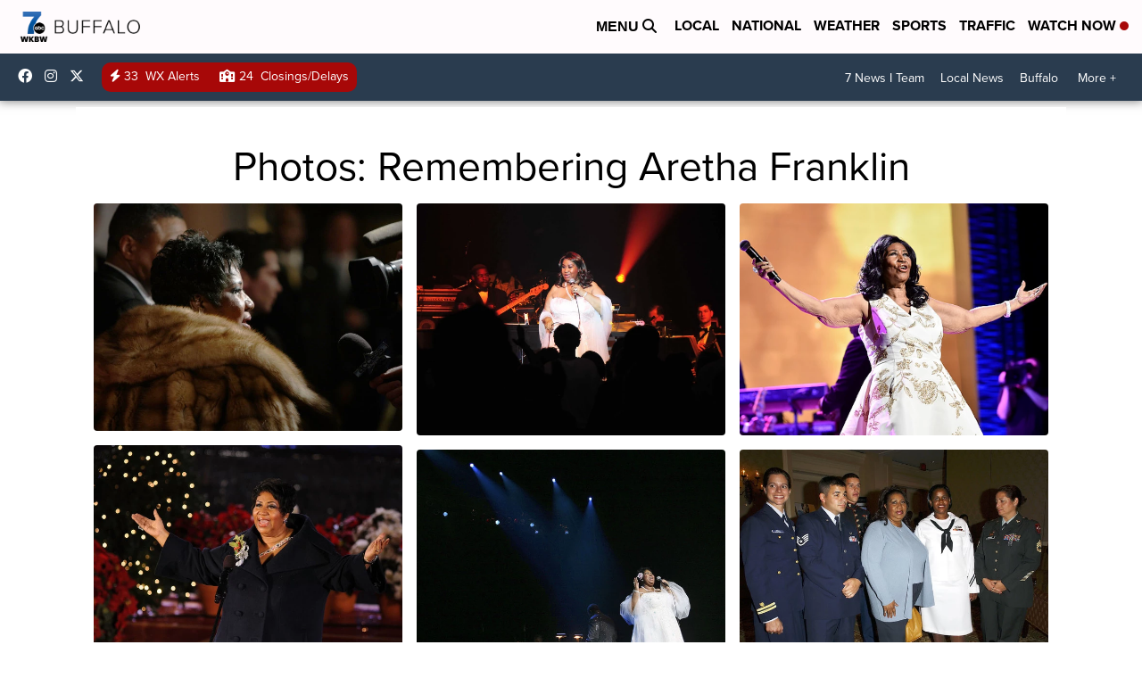

--- FILE ---
content_type: text/javascript
request_url: https://assets.scrippsdigital.com/brightspot/js/modal-gallery-bs.js
body_size: 22840
content:
//hack to disable ads
var jsDisableGalleryAds = false
if(window.jsTags && window.jsTags.indexOf('Hide Ads') != -1){
  jsDisableGalleryAds = true;
}
if(window.jsDisableDisplayAds === "true") {
  jsDisableGalleryAds = true;
}

$(document).ready(function(){

if(!window._ScrippsAdLib){
  window._ScrippsAdLib = { createAd: []}
}

                var windowURL = window.location.href;
                var adRefreshTimeout = 2000; //2 seconds
                var lastAdLoad = new Date().getTime();
                var slidesViewed = 1;
                var numSlidesPerAd = 4;
                var photoUrlbase = window.location.href.split("#")[0];
                var hashVal = window.location.href.split("#id")[1];
                var count;
                var counter;


                var rlist = $( ".gallery-caption .copy, .Gallery .copy" );
                var i = 0;

                if ($(".Garticle")[0]){

                  if(!jsDisableGalleryAds){
                    window._ScrippsAdLib.createAd.push([
                      {"s":"994x30,728x90,970x90,970x250,10x1","p":"above","d": "desktop","i":"before","is":".galleryContent","ll":true,"id":"MAD_HEADER"}
                    ]);
                  }
                };

                $(".Image").each(function() {
                  var copy = $(this).data('copyright');
                  $(rlist[i]).html( copy );
                  i++;
                });

                function stopTimer(){
                    clearInterval(counter);
                    //document.getElementById("timer").innerHTML=15; //this is throwing an error
                }

                function getCurrentWindowSize () {
                  return {
                    width: window.innerWidth || document.documentElement.clientWidth || document.body.clientWidth,
                    height: window.innerHeight || document.documentElement.clientHeight || document.body.clientHeight
                  }
                }

                function refreshAds (adIds) {
                  if (lastAdLoad + adRefreshTimeout < new Date().getTime()){
                      lastAdLoad = new Date().getTime();
                      window._ScrippsAdLib.refreshAds(adIds);
                  }
                }

                //when the modal is closed, display the ads behind it
                var hasBeenClosed = false;
                function displayAdsOnClose(){
                  if(!hasBeenClosed){ //make sure this is only fired once
                    hasBeenClosed = true;
                    if(!jsDisableGalleryAds){
                      window._ScrippsAdLib.createAd.push([
                        {"s":"994x30,728x90,970x90,970x250,10x1","p":"above","d": "desktop","i":"before","is":".galleryContent","ll":true,"id":"MAD_HEADER"}
                      ]);
                    }
                  }
                }

                //hack to make sure desktop ads don't display on tablet
                if(getCurrentWindowSize().width > 1024){
                  if(!jsDisableGalleryAds){
                    window._ScrippsAdLib.createAd.push([
                      {"s":"300x250","p":"gallery","d": "desktop","i":"append","is":".modal-ad","ll":true,"id":"MAD_GALLERY_RIGHT"},
                      {"s":"728x90","p":"above","d": "desktop","i":"append","is":".gallery-ad-728x90","ll":true,"id":"MAD_GALLERY_BOTTOM"},
                      {"s":"320x50,320x100,300x50,300x100,10x1","p":"above","d": "mobile","i":"before","is":".galleryContent","ll":true,"id":"MAD_HEADER"}
                    ]);
                  }
                }
                else{
                  if(!jsDisableGalleryAds){
                    window._ScrippsAdLib.createAd.push([
                      {"s":"320x50,320x100,300x50,300x100,10x1","p":"above","d": "mobile,desktop","i":"before","is":".galleryContent","ll":true,"id":"MAD_HEADER"}
                    ]);
                  }
                }



                var listItem = $( ".Gallery.Page-mainContent-full.current" );
                var listItemVal = 1;
                var nextIndex = listItemVal + 1;
                var prevIndex = listItemVal - 1;

                var capItem = $( ".gallery-caption.current" );
                var capItemVal = $( ".gallery-caption" ).index( capItem );
                var prevCapIndex = capItemVal - 1;
                var nextCapIndex = capItemVal + 1;

                var slideTotal = $(".Gallery.Page-mainContent-full").length;

                $(".current-slide").html(listItemVal);
                $(".total-slides").html(slideTotal);
                $('.ad-cover').removeClass("active");

                if (hashVal){
                      var squareSlide = parseInt( hashVal );
                      listItemVal = squareSlide - 1;
                      var currentSlide = squareSlide;

                      $(".Gallery.Page-mainContent-full").removeClass('current');
                      $(".gallery-caption").removeClass('current');
                      var thisItem = $(".Gallery.Page-mainContent-full").get(listItemVal);
                      $(thisItem).addClass("current");
                      var thisItemCaption = $(".gallery-caption").get(listItemVal);
                      $(thisItemCaption).addClass("current");
                      $(".current-slide").html(currentSlide);
                      if (currentSlide == 1) {
                          $(".prev-tog, .slideout-toggle.slide-prev").addClass("disable-tog");
                          $(".next-tog").removeClass("disable-tog");
                      }
                      else if(currentSlide == slideTotal){
                          $(".next-tog, .slideout-toggle.slide-next").addClass("disable-tog");
                          $(".prev-tog").removeClass("disable-tog");
                      }
                      else {
                          $(".prev-tog, .next-tog, .slideout-toggle.slide-prev").removeClass("disable-tog");
                      }
                      var shareCaption = $( ".gallery-caption.current" ).html();
                      $('.TwitterTweetButton').attr('href','https://twitter.com/intent/tweet?text=' + shareCaption + "+" + windowURL);
                };

                $(".prev-tog, .slideout-toggle.slide-prev").click(function(){
                    var listItem = $( ".Gallery.Page-mainContent-full.current" );
                    var capItem = $( ".gallery-caption.current" );
                    listItemVal = listItem.index();
                    var capItemVal = $( ".gallery-caption" ).index( capItem );
                    lastIndex = listItemVal - 1;
                    var currentSlide = lastIndex + 1
                    lastCapIndex = capItemVal - 1;
                    var lastItem = $( ".Gallery.Page-mainContent-full" ).get( lastIndex );
                    var lastCap = $( ".gallery-caption" ).get( lastCapIndex );
                    var shareCaption = $( ".gallery-caption.current" ).html();
                    $('.TwitterTweetButton').attr('href','https://twitter.com/intent/tweet?text=' + shareCaption + "+" + windowURL);

                    if (currentSlide > 1) {
                      if (getCurrentWindowSize().width <= 879 && slidesViewed % numSlidesPerAd == 0){
                        $('.viewport-views-overlay').addClass("active");
                        $(".next-tog, .prev-tog").hide();
                        $(".viewport-views-overlay").html("");
                        $('.ad-cover, .Page-actions, .gallery-caption, .Page-mainContent-full.current').addClass("active");
                        $('.gallery-count').addClass("hide-count");


                        if(!jsDisableGalleryAds){
                          window._ScrippsAdLib.createAd.push([
                            {"s":"300x250","p":"gallery","d": "mobile","i":"append","is":".viewport-views-overlay","ll":true,"id":"MAD_GALLERY"}
                          ]);
                        }

                        setTimeout(function(){ //wait 1 seconds for the ad to load
                            $(".next-tog, .prev-tog").show();
                        }, 1500);
                        slidesViewed++;
                      }
                      else {
                        $('.viewport-views-overlay').removeClass("active");
                        $(".viewport-views-overlay").html("");
                        listItem.removeClass('current');
                        capItem.removeClass('current');
                        $(lastItem).addClass( 'current' );
                        $(lastCap).addClass( 'current' );
                        var urlHash = "id" + currentSlide;
                        window.parent.location.replace("#" + urlHash);
                        $(".current-slide").html(currentSlide);
                        $('.ad-cover, .Page-actions, .gallery-caption, .Page-mainContent-full.current').removeClass("active");
                        $(".next-tog, .slideout-toggle.slide-next").removeClass("disable-tog");
                        $('.gallery-count').removeClass("hide-count");
                        var virtualPageviewURL = window.location.pathname + "/" + currentSlide;
                        dataLayer.push({'event':'virtualPageview', 'eventCategory':'Pageview','eventAction':virtualPageviewURL});
                        dataLayer.push({'event':'trackOutbrain', 'eventCategory':'vrtrack','eventAction':virtualPageviewURL});
                        slidesViewed++;

                        refreshAds(["MAD_GALLERY_RIGHT","MAD_GALLERY_BOTTOM"]);

                      };
                    }
                    else if(currentSlide == 1){
                      listItem.removeClass('current');
                      capItem.removeClass('current');
                      $(lastItem).addClass( 'current' );
                      $(lastCap).addClass( 'current' );
                      $(".current-slide").html(currentSlide);
                      $(".prev-tog, .slideout-toggle.slide-prev").addClass("disable-tog");

                      refreshAds(["MAD_GALLERY_RIGHT","MAD_GALLERY_BOTTOM"]);
                    };
                });

                $(".next-tog, .slideout-toggle.slide-next").click(function(){
                  var listItem = $( ".Gallery.Page-mainContent-full.current" );
                  var capItem = $( ".gallery-caption.current" );
                  listItemVal = listItem.index();
                  var capItemVal = $( ".gallery-caption" ).index( capItem );
                  nextIndex = listItemVal + 1;
                  var currentSlide = nextIndex + 1;
                  nextCapIndex = capItemVal + 1;
                  var nextItem = $( ".Gallery.Page-mainContent-full" ).get( nextIndex );
                  var nextCap = $( ".gallery-caption" ).get( nextCapIndex );
                  var shareCaption = $( ".gallery-caption.current" ).html();
                  $('.TwitterTweetButton').attr('href','https://twitter.com/intent/tweet?text=' + shareCaption + "+" + windowURL);

                  if (currentSlide < slideTotal) {
                    if (getCurrentWindowSize().width <= 879 && slidesViewed % numSlidesPerAd == 0){
                      $('.viewport-views-overlay').addClass("active");
                      $(".next-tog, .prev-tog").hide();
                      $(".viewport-views-overlay").html("");
                      $('.ad-cover, .Page-actions, .gallery-caption, .Page-mainContent-full.current').addClass("active");
                      $('.gallery-count').addClass("hide-count");

                      if(!jsDisableGalleryAds){
                        window._ScrippsAdLib.createAd.push([
                          {"s":"300x250","p":"gallery","d": "mobile","i":"append","is":".viewport-views-overlay","ll":true,"id":"MAD_GALLERY_INTERSTITIAL"}
                        ]);
                      }

                      setTimeout(function(){ //wait 1 seconds for the ad to load
                          $(".next-tog, .prev-tog").show();
                      }, 1500);
                      slidesViewed++;
                    }
                    else {
                      $('.viewport-views-overlay').removeClass("active");
                      $(".viewport-views-overlay").html("");
                      listItem.removeClass('current');
                      capItem.removeClass('current');
                      $(nextItem).addClass( 'current' );
                      $(nextCap).addClass( 'current' );
                      var urlHash = "id" + currentSlide;
                      window.parent.location.replace("#" + urlHash);
                      $(".current-slide").html(currentSlide);
                      $('.ad-cover, .Page-actions, .gallery-caption, .Page-mainContent-full.current').removeClass("active");
                      $('.gallery-count').removeClass("hide-count");
                      $(".prev-tog, .slideout-toggle.slide-prev").removeClass("disable-tog");
                      var virtualPageviewURL = window.location.pathname + "/" + currentSlide;
                      dataLayer.push({'event':'virtualPageview', 'eventCategory':'Pageview','eventAction':virtualPageviewURL});
                      dataLayer.push({'event':'trackOutbrain', 'eventCategory':'vrtrack','eventAction':virtualPageviewURL});
                      slidesViewed++;

                      refreshAds(["MAD_GALLERY_RIGHT","MAD_GALLERY_BOTTOM"]);
                    };
                  }
                  else if(currentSlide == slideTotal){
                    listItem.removeClass('current');
                    capItem.removeClass('current');
                    $(nextItem).addClass( 'current' );
                    $(nextCap).addClass( 'current' );
                    $(".current-slide").html(currentSlide);
                    $(".next-tog, .slideout-toggle.slide-next").addClass("disable-tog");

                    refreshAds(["MAD_GALLERY_RIGHT","MAD_GALLERY_BOTTOM"]);
                  };

                });

                $(".Gallery.Page-body").keyup(function(e){

                if ((e.keyCode || e.which) == 37){
                  var listItem = $( ".Gallery.Page-mainContent-full.current" );
                  var capItem = $( ".gallery-caption.current" );
                  listItemVal = listItem.index();

                  var capItemVal = $( ".gallery-caption" ).index( capItem );
                  lastIndex = listItemVal - 1;
                  var currentSlide = lastIndex + 1
                  lastCapIndex = capItemVal - 1;
                  var lastItem = $( ".Gallery.Page-mainContent-full" ).get( lastIndex );
                  var lastCap = $( ".gallery-caption" ).get( lastCapIndex );
                  if (listItemVal != 0) {
                    listItem.removeClass('current');
                    capItem.removeClass('current');
                    $(lastItem).addClass( 'current' );
                    $(lastCap).addClass( 'current' );
                    var urlHash = "id" + currentSlide;
                    window.parent.location.replace("#" + urlHash);
                    $(".current-slide").html(currentSlide);
                    // $(".upcoming-gallery").removeClass("active");
                    $('.ad-cover').removeClass("active");
                    $(".next-tog, .slideout-toggle.slide-next").removeClass("disable-tog");
                    var virtualPageviewURL = window.location.pathname + "/" + currentSlide;
                    dataLayer.push({'event':'virtualPageview', 'eventCategory':'Pageview','eventAction':virtualPageviewURL});
                    dataLayer.push({'event':'trackOutbrain', 'eventCategory':'vrtrack','eventAction':virtualPageviewURL});
                    slidesViewed++;

                    refreshAds(["MAD_GALLERY_RIGHT","MAD_GALLERY_BOTTOM"]);
                  };
                  if(currentSlide == 1){
                    $(".prev-tog, .slideout-toggle.slide-prev").addClass("disable-tog");
                  };
                  var shareCaption = $( ".gallery-caption.current" ).html();
                  $('.TwitterTweetButton').attr('href','https://twitter.com/intent/tweet?text=' + shareCaption + "+" + windowURL);

                };

                if ((e.keyCode || e.which) == 39){
                  var listItem = $( ".Gallery.Page-mainContent-full.current" );
                  var capItem = $( ".gallery-caption.current" );
                  listItemVal = listItem.index();
                  var capItemVal = $( ".gallery-caption" ).index( capItem );
                  nextIndex = listItemVal + 1;
                  var currentSlide = nextIndex + 1
                  nextCapIndex = capItemVal + 1;
                  var nextItem = $( ".Gallery.Page-mainContent-full" ).get( nextIndex );
                  var nextCap = $( ".gallery-caption" ).get( nextCapIndex );
                    if (currentSlide <= slideTotal) {
                      listItem.removeClass('current');
                      capItem.removeClass('current');
                      $(nextItem).addClass( 'current' );
                      $(nextCap).addClass( 'current' );
                      $(".prev-tog, .slideout-toggle.slide-prev").removeClass("disable-tog");
                      var urlHash = "id" + currentSlide;
                      window.parent.location.replace("#" + urlHash);
                      $(".current-slide").html(currentSlide);
                      $(".prev-tog, .slideout-toggle.slide-prev").removeClass("disable-tog");
                      $('.ad-cover').removeClass("active");
                      $(".prev-tog, .slideout-toggle.slide-prev").removeClass("disable-tog");
                      var virtualPageviewURL = window.location.pathname + "/" + currentSlide;
                      dataLayer.push({'event':'virtualPageview', 'eventCategory':'Pageview','eventAction':virtualPageviewURL});
                      dataLayer.push({'event':'trackOutbrain', 'eventCategory':'vrtrack','eventAction':virtualPageviewURL});
                      slidesViewed++;

                      refreshAds(["MAD_GALLERY_RIGHT","MAD_GALLERY_BOTTOM"]);
                    };
                    if(currentSlide == slideTotal){
                      $(".next-tog, .slideout-toggle.slide-next").addClass("disable-tog");
                    };
                    var shareCaption = $( ".gallery-caption.current" ).html();
                    $('.TwitterTweetButton').attr('href','https://twitter.com/intent/tweet?text=' + shareCaption + "+" + windowURL);
                };

                if ((e.keyCode || e.which) == 27){
                    window.parent.location.replace("#");
                    $(".modal-gallery").fadeOut();
                    $(".ad-cover").removeClass("active");
                    // stopTimer();
                    ScrippsAdUtils.displayOverrideCheckAds(ScrippsAdUtils.disabledAds);
                };
                });


                $(".square").each(function(i){
                    $(this).on("click", function(){
                        $('.viewport-views-overlay').removeClass("active");
                        $(".viewport-views-overlay").html("");
                        $(".modal-gallery").fadeIn();
                        // $(".upcoming-gallery").removeClass("active");
                        var squareSlide = i;
                        listItemVal = squareSlide;
                        var currentSlide = squareSlide + 1;
                        window.parent.location.replace("#id" + currentSlide);
                        $(".Gallery.Page-mainContent-full").removeClass('current');
                        $(".gallery-caption").removeClass('current');
                        var thisItem = $(".Gallery.Page-mainContent-full").get(listItemVal);
                        $(thisItem).addClass("current");
                        var thisItemCaption = $(".gallery-caption").get(listItemVal);
                        $(thisItemCaption).addClass("current");
                        $(".current-slide").html(currentSlide);
                        if (currentSlide == 1) {
                            $(".prev-tog, .slideout-toggle.slide-prev").addClass("disable-tog");
                            $(".next-tog").removeClass("disable-tog");
                        }
                        else if(currentSlide == slideTotal){
                            $(".next-tog, .slideout-toggle.slide-next").addClass("disable-tog");
                            $(".prev-tog").removeClass("disable-tog");
                        }
                        else {
                            $(".prev-tog, .next-tog, .slideout-toggle.slide-prev").removeClass("disable-tog");
                        };
                        var shareCaption = $( ".gallery-caption.current" ).html();
                        $('.TwitterTweetButton').attr('href','https://twitter.com/intent/tweet?text=' + shareCaption + "+" + windowURL);
                    });
                });

                $(".close-modal").click(function(){
                    $('.viewport-views-overlay').removeClass("active");
                    $(".viewport-views-overlay").html("");
                    window.parent.location.replace("#");
                    $(".modal-gallery").fadeOut();
                    $(".ad-cover").removeClass("active");
                    setTimeout(function(){
                        $(".gallery-caption, .layout--share__second, .gallery-toggle-slides").removeClass("dismiss-side");
                        $(".return-gallery, .proceed-gallery").removeClass("display-side");
                    },300);
                    stopTimer();

                    displayAdsOnClose();
                });




                  if (getCurrentWindowSize().width <= 879) {
                      $(".modal-gallery").hide();
                      var addCount = 0;
                      $(".square").each(function(i){
                          if(i%3 == 0 && i != 0){
                              $('<div class="gallery-inline gallery-inline-ad'+ addCount +'"></div>').insertBefore($(this));
                              // ScrippsAdUtils.createAd(".gallery-inline-ad" + addCount, "", "300x250", "[MOBILE]", "gallery", "MAD_300X250_GALLERY_INLINE" + addCount, true, "empty module--ad", null, {staticId:true} );
                              if(!jsDisableGalleryAds){
                                window._ScrippsAdLib.createAd.push([
                                  {"s":"300x250","p":"gallery","d": "mobile","i":"append","is":".gallery-inline-ad" + addCount,"ll":true,"id":"MAD_GALLERY" + (addCount > 0 ? "_" + (addCount + 1) : "")}
                                ]);
                              }

                              addCount++;
                          }
                      });
                  };

});
